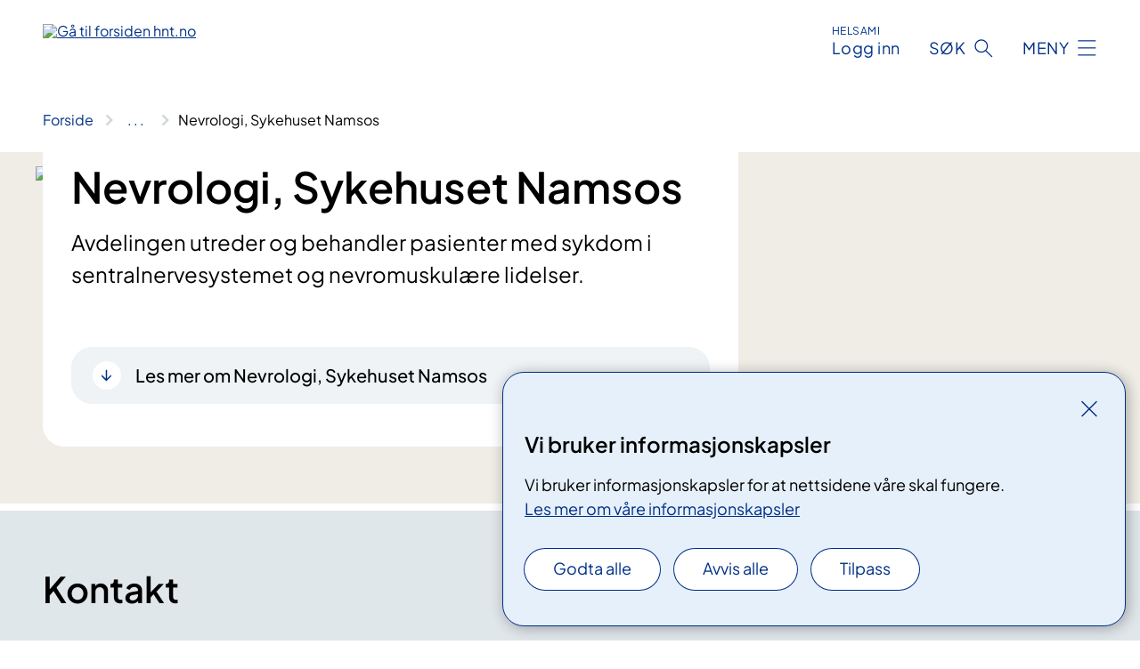

--- FILE ---
content_type: text/html; charset=utf-8
request_url: https://www.hnt.no/avdelinger/klinikk-for-medisin-og-nevrologi-sykehuset-namsos/nevrologi-sykehuset-namsos/
body_size: 9550
content:


<!DOCTYPE html>

<html lang="nb">

<head>
    <meta name="viewport" content="width=device-width, initial-scale=1" />
    <meta name="format-detection" content="telephone=no" />
    <link href="/static/css/mainstyles.D7Hp8eqn.css" rel="stylesheet"></link>
    <link href="/static/css/components.DD6By0E_.css" rel="stylesheet"></link>
    <link rel="stylesheet" href="/FNSP.styles.css?v=f81adc5c18d68f283c5b8f323da36fa19757957d31440b228f6c420bdaa7cc42" />


<title>Nevrologi, Sykehuset Namsos - Helse Nord-Tr&#xF8;ndelag</title>
  <meta name="description" content="Avdelingen utreder og behandler pasienter med sykdom i sentralnervesystemet og nevromuskul&#xE6;re lidelser." />


    <meta property="og:title" content="Nevrologi, Sykehuset Namsos" />
    <meta property="twitter:title" content="Nevrologi, Sykehuset Namsos" />
  <meta property="og:description" content="Avdelingen utreder og behandler pasienter med sykdom i sentralnervesystemet og nevromuskul&#xE6;re lidelser." />
  <meta property="twitter:description" content="Avdelingen utreder og behandler pasienter med sykdom i sentralnervesystemet og nevromuskul&#xE6;re lidelser." />
  <meta name="twitter:card" content="summary_large_image" />
  <meta property="og:image" content="https://www.hnt.no/4aa8c3/siteassets/bilder/bygninger/sykehuset-namsos-hovedinngang.jpg?width=1200&height=628&quality=80" />
  <meta property="twitter:image" content="https://www.hnt.no/4aa8c3/siteassets/bilder/bygninger/sykehuset-namsos-hovedinngang.jpg?width=1200&height=628&quality=80" />
  <meta property="og:image:secure_url" content="https://www.hnt.no/4aa8c3/siteassets/bilder/bygninger/sykehuset-namsos-hovedinngang.jpg?width=1200&height=628&quality=80" />
  <meta property="og:image:alt" content="En stor bygning med parkeringsplass" />
  <meta property="twitter:image:alt" content="En stor bygning med parkeringsplass" />
                <link rel="icon" href="/494db5/globalassets/system/favicon-midt.svg">


<div id="matomo-tracking-props" data-baseUrl="https://app-fnsp-matomo-analytics-prod.azurewebsites.net/" data-siteId="9"></div>
    <script>
        FNSP = {};
        FNSP.API = "https://www.hnt.no";
        FNSP.IsPrint = false;
        FNSP.CurrentSite = {Name: "Helse Nord-Tr&#xF8;ndelag", Id: "7b937d28-b72f-42e0-9503-49b9d7852b55", StartPage: "182507" }
        FNSP.SingleKey = "FOssxJD0F5jW1TW3VRuqxRkuLlAulQIpUCXRESLCOaCvrZEt";
        FNSP.FindEnabled = true;
        FNSP.StoredQuery = false;
    </script>
    <script>
!function(T,l,y){var S=T.location,k="script",D="instrumentationKey",C="ingestionendpoint",I="disableExceptionTracking",E="ai.device.",b="toLowerCase",w="crossOrigin",N="POST",e="appInsightsSDK",t=y.name||"appInsights";(y.name||T[e])&&(T[e]=t);var n=T[t]||function(d){var g=!1,f=!1,m={initialize:!0,queue:[],sv:"5",version:2,config:d};function v(e,t){var n={},a="Browser";return n[E+"id"]=a[b](),n[E+"type"]=a,n["ai.operation.name"]=S&&S.pathname||"_unknown_",n["ai.internal.sdkVersion"]="javascript:snippet_"+(m.sv||m.version),{time:function(){var e=new Date;function t(e){var t=""+e;return 1===t.length&&(t="0"+t),t}return e.getUTCFullYear()+"-"+t(1+e.getUTCMonth())+"-"+t(e.getUTCDate())+"T"+t(e.getUTCHours())+":"+t(e.getUTCMinutes())+":"+t(e.getUTCSeconds())+"."+((e.getUTCMilliseconds()/1e3).toFixed(3)+"").slice(2,5)+"Z"}(),iKey:e,name:"Microsoft.ApplicationInsights."+e.replace(/-/g,"")+"."+t,sampleRate:100,tags:n,data:{baseData:{ver:2}}}}var h=d.url||y.src;if(h){function a(e){var t,n,a,i,r,o,s,c,u,p,l;g=!0,m.queue=[],f||(f=!0,t=h,s=function(){var e={},t=d.connectionString;if(t)for(var n=t.split(";"),a=0;a<n.length;a++){var i=n[a].split("=");2===i.length&&(e[i[0][b]()]=i[1])}if(!e[C]){var r=e.endpointsuffix,o=r?e.location:null;e[C]="https://"+(o?o+".":"")+"dc."+(r||"services.visualstudio.com")}return e}(),c=s[D]||d[D]||"",u=s[C],p=u?u+"/v2/track":d.endpointUrl,(l=[]).push((n="SDK LOAD Failure: Failed to load Application Insights SDK script (See stack for details)",a=t,i=p,(o=(r=v(c,"Exception")).data).baseType="ExceptionData",o.baseData.exceptions=[{typeName:"SDKLoadFailed",message:n.replace(/\./g,"-"),hasFullStack:!1,stack:n+"\nSnippet failed to load ["+a+"] -- Telemetry is disabled\nHelp Link: https://go.microsoft.com/fwlink/?linkid=2128109\nHost: "+(S&&S.pathname||"_unknown_")+"\nEndpoint: "+i,parsedStack:[]}],r)),l.push(function(e,t,n,a){var i=v(c,"Message"),r=i.data;r.baseType="MessageData";var o=r.baseData;return o.message='AI (Internal): 99 message:"'+("SDK LOAD Failure: Failed to load Application Insights SDK script (See stack for details) ("+n+")").replace(/\"/g,"")+'"',o.properties={endpoint:a},i}(0,0,t,p)),function(e,t){if(JSON){var n=T.fetch;if(n&&!y.useXhr)n(t,{method:N,body:JSON.stringify(e),mode:"cors"});else if(XMLHttpRequest){var a=new XMLHttpRequest;a.open(N,t),a.setRequestHeader("Content-type","application/json"),a.send(JSON.stringify(e))}}}(l,p))}function i(e,t){f||setTimeout(function(){!t&&m.core||a()},500)}var e=function(){var n=l.createElement(k);n.src=h;var e=y[w];return!e&&""!==e||"undefined"==n[w]||(n[w]=e),n.onload=i,n.onerror=a,n.onreadystatechange=function(e,t){"loaded"!==n.readyState&&"complete"!==n.readyState||i(0,t)},n}();y.ld<0?l.getElementsByTagName("head")[0].appendChild(e):setTimeout(function(){l.getElementsByTagName(k)[0].parentNode.appendChild(e)},y.ld||0)}try{m.cookie=l.cookie}catch(p){}function t(e){for(;e.length;)!function(t){m[t]=function(){var e=arguments;g||m.queue.push(function(){m[t].apply(m,e)})}}(e.pop())}var n="track",r="TrackPage",o="TrackEvent";t([n+"Event",n+"PageView",n+"Exception",n+"Trace",n+"DependencyData",n+"Metric",n+"PageViewPerformance","start"+r,"stop"+r,"start"+o,"stop"+o,"addTelemetryInitializer","setAuthenticatedUserContext","clearAuthenticatedUserContext","flush"]),m.SeverityLevel={Verbose:0,Information:1,Warning:2,Error:3,Critical:4};var s=(d.extensionConfig||{}).ApplicationInsightsAnalytics||{};if(!0!==d[I]&&!0!==s[I]){var c="onerror";t(["_"+c]);var u=T[c];T[c]=function(e,t,n,a,i){var r=u&&u(e,t,n,a,i);return!0!==r&&m["_"+c]({message:e,url:t,lineNumber:n,columnNumber:a,error:i}),r},d.autoExceptionInstrumented=!0}return m}(y.cfg);function a(){y.onInit&&y.onInit(n)}(T[t]=n).queue&&0===n.queue.length?(n.queue.push(a),n.trackPageView({})):a()}(window,document,{src: "https://js.monitor.azure.com/scripts/b/ai.2.gbl.min.js", crossOrigin: "anonymous", cfg: {instrumentationKey: 'fe8cae6d-aa1c-4609-89b8-088240892f8a', disableCookiesUsage: true }});
</script>

    <script src="/fnspLocalization/deep-merge.js"></script><script src="/fnspLocalization/SharedResources?lang=nb"></script>
    <script src="/fnspLocalization/DocumentListResources?lang=nb"></script>
    <script src="/fnspLocalization/EventResources?lang=nb"></script>
    <script src="/fnspLocalization/DateResources?lang=nb"></script>
    <script src="/fnspLocalization/ClinicalTrialResources?lang=nb"></script>
</head>

<body class="ui-public">
    
    
<div reactComponentId='CookieConsentComponent-5f707c83-15e4-4627-9e38-5567bb3f2b8e' data-json='{"model":{"title":"Vi bruker informasjonskapsler","description":"Vi bruker informasjonskapsler for at nettsidene v\u00E5re skal fungere.","analyticsTitle":"Trafikkanalyse og statistikk","analyticsDescription":"Ved \u00E5 godta disse informasjonskapslene, samtykker du til anonym registrering av statistikk som brukes til \u00E5 forbedre nettstedets innhold og brukeropplevelse.","thirdPartyTitle":"Informasjons\u0026shy;kapsler fra tredjeparter","thirdPartyDescription":"Noen av nettsidene v\u00E5re kan vise innebygget innhold fra andre nettsteder, som for eksempel videoer. Disse eksterne innholdsleverand\u00F8rene bruker egne informasjonskapsler for \u00E5 kunne vise innholdet.","thirdPartyCookieNotAvailable":null,"requiredTitle":"N\u00F8dvendige informasjons\u0026shy;kapsler","requiredDescription":"Disse informasjonskapslene h\u00E5ndterer rent tekniske funksjoner p\u00E5 nettstedet og er n\u00F8dvendige for at nettsidene v\u00E5re skal fungere.","surveyTitle":"Sp\u00F8rre\u0026shy;unders\u00F8kelser","surveyDescription":"Ved \u00E5 godta disse informasjonskapslene, samtykker du til anonym lagring av hva du svarer p\u00E5 sp\u00F8rsm\u00E5let om deltakelse.","acceptAllText":"Godta alle","acceptSelectedText":"Godta valgte","acceptNecessaryText":"Godta kun n\u00F8dvendige","rejectAllText":"Avvis alle","readMoreAbout":"Les mer om","manageCookiesText":"Administrere informasjonskapsler","withdrawCookiesDescription":"Du kan endre samtykket n\u00E5r som helst ved \u00E5 velge \u0022Administrere informasjonskapsler\u0022 nederst p\u00E5 siden. ","customizeText":"Tilpass","saveText":"Lagre","closeText":"Lukk","cancelText":"Avbryt","cookiePageLink":{"href":"/om-nettstedet/informasjonskapsler/","text":"Les mer om v\u00E5re informasjonskapsler","target":"_blank","isExternal":false,"sameSite":true},"consentDisabled":false,"activeButDisabled":false,"initialPopupDisabled":false,"cookieConsentVariables":{"consent_enabled":true,"consent_active_but_disabled":false,"popup_disabled":false,"force_map_manage_cookies_button":true,"refresh_with_querystring":false,"use_local_cookie_if_not_equal":false}}}'></div>
<script type="module" src="/static/js/CookieConsentComponent.D31auazJ.js"></script>
    
    <a href="#main" class="skiplink">
        Hopp til innhold
    </a>
    



<header>
    <div reactComponentId='HeaderComponent-1c11a0c1-69b0-40c6-91c5-0af8ef0c6c71' data-json='{"headerDTO":{"menu":{"menuButtonText":"Meny","menuItems":[{"title":"Behandlinger","links":[{"href":"/behandlinger/","text":"Unders\u00F8kelser og behandlinger A-\u00C5","target":null,"isExternal":false,"sameSite":true},{"href":"/behandlinger/kurs-og-opplering-for-pasienter-og-parorende/","text":"Pasient- og p\u00E5r\u00F8rendeoppl\u00E6ring","target":null,"isExternal":false,"sameSite":true},{"href":"/helsefaglig/tjenester/regional-koordinerende-enhet/","text":"Rehabilitering og habilitering","target":null,"isExternal":false,"sameSite":true},{"href":"/behandlinger/barn-og-unge-i-familien/","text":"Barn som p\u00E5r\u00F8rende","target":null,"isExternal":false,"sameSite":true},{"href":"/rettigheter/","text":"Dine rettigheter","target":null,"isExternal":false,"sameSite":true},{"href":"/behandlinger/elektroniske-sporreskjema/","text":"Elektroniske sp\u00F8rreskjema (CheckWare)","target":null,"isExternal":false,"sameSite":true}],"showCookieButtonAt":-1},{"title":"Avdelinger","links":[{"href":"/avdelinger/","text":"Avdelinger A-\u00C5","target":null,"isExternal":false,"sameSite":true},{"href":"/steder/sykehuset-levanger/","text":"Sykehuset Levanger","target":null,"isExternal":false,"sameSite":true},{"href":"/steder/sykehuset-namsos/","text":"Sykehuset Namsos","target":null,"isExternal":false,"sameSite":true},{"href":"/steder/","text":"Flere behandlingssteder","target":null,"isExternal":false,"sameSite":true},{"href":"/om-oss/kontakt-oss/kart/","text":"Kart","target":null,"isExternal":false,"sameSite":true}],"showCookieButtonAt":-1},{"title":"Fag og forskning","links":[{"href":"/helsefaglig/","text":"Alt om fag og forskning","target":null,"isExternal":false,"sameSite":true},{"href":"/helsefaglig/forskning/","text":"Forskning","target":null,"isExternal":false,"sameSite":true},{"href":"/helsefaglig/utdanning/","text":"Utdanning og kompetanseutvikling","target":null,"isExternal":false,"sameSite":true},{"href":"/helsefaglig/utdanning/leger-i-spesialisering-lis/","text":"Leger i spesialisering","target":null,"isExternal":false,"sameSite":true},{"href":"/helsefaglig/samhandling/fastlegenytt/","text":"Fastlegenytt","target":null,"isExternal":false,"sameSite":true},{"href":"/helsefaglig/samhandling/","text":"Samhandling","target":null,"isExternal":false,"sameSite":true},{"href":"/helsefellesskapet/","text":"Helsefellesskapet","target":null,"isExternal":false,"sameSite":true},{"href":"/helsefaglig/tjenester/laboratorietjenester/","text":"Laboratorietjenester","target":null,"isExternal":false,"sameSite":true}],"showCookieButtonAt":-1},{"title":"Om oss","links":[{"href":"/om-oss-pa-sorsamisk/","text":"Mijjen b\u00EFjre","target":null,"isExternal":false,"sameSite":true},{"href":"/om-oss/","text":"Alt om Helse Nord-Tr\u00F8ndelag","target":null,"isExternal":false,"sameSite":true},{"href":"/om-oss/jobb-og-utdanning/","text":"Ledige stillinger","target":null,"isExternal":false,"sameSite":true},{"href":"/om-oss/utviklingsplan2/","text":"Utviklingsplan","target":null,"isExternal":false,"sameSite":true},{"href":"/om-oss/media/","text":"Media","target":null,"isExternal":false,"sameSite":true},{"href":"/nyheter/","text":"Nyheter","target":null,"isExternal":false,"sameSite":true},{"href":"/om-oss/beredskap/","text":"Beredskap","target":null,"isExternal":false,"sameSite":true},{"href":"/om-oss/kontakt-oss/","text":"Kontaktinformasjon","target":null,"isExternal":false,"sameSite":true}],"showCookieButtonAt":-1}],"headerItemsBottom":[],"mainMenuAria":"Hovedmeny"},"search":{"searchButtonText":"S\u00F8k","searchHeadingText":"S\u00F8k","searchPlaceholderText":"S\u00F8k i alt innhold","searchPage":"/sok/","useAutocomplete":true,"autocompleteLanguage":"no","subSiteStartpageGuid":null},"showHeaderSearch":true,"logo":{"startPageUrl":"/","logoUrl":"/495f2d/globalassets/system/logo-hnt.svg","alternativeText":"G\u00E5 til forsiden hnt.no"},"logoNegative":{"startPageUrl":"/","logoUrl":"/495f46/globalassets/system/logo-hnt-neg.svg","alternativeText":"G\u00E5 til forsiden hnt.no"},"login":{"title":"Logg inn","stikkTittel":"HelsaMi","link":{"href":"https://tjenester.helsami.no/HelsaMi/OpenId?op=ID-PORTEN\u0026forceAuthn=False","text":"Logg inn HelsaMi","target":null}},"skipLinkText":"Hopp til innhold","menuModalTitle":"Hovedmeny","searchModalTitle":"Hoveds\u00F8k","openMenuText":"\u00C5pne meny","closeMenuText":"Lukk","openSearchText":"\u00C5pne s\u00F8k","closeSearchText":"Lukk s\u00F8k","standardColumns":" col-12 col-md-10 col-lg-8 col-xl-7 offset-md-1 offset-lg-2","headerMenuAria":"Toppmeny","disableDefaultHeader":false}}'></div>
<script type="module" src="/static/js/HeaderComponent.GYjjgvWK.js"></script>

</header>    
    <main class="main" id="main">
        <div class="department-page">
            <div class="">
                <div class="container nav-container">
                        <div class="breadcrumbs-language-nav has-breadcrumb">


<div reactComponentId='BreadcrumbComponent-4f8074c7-7efa-4ebe-9cac-56e372edcf4d' data-json='{"model":[{"text":"Forside","href":"/","showLink":true},{"text":"Avdelinger og behandlingssteder","href":"/avdelinger/","showLink":true},{"text":"Klinikk for medisin og nevrologi, Sykehuset Namsos","href":"/avdelinger/klinikk-for-medisin-og-nevrologi-sykehuset-namsos/","showLink":true},{"text":"Nevrologi, Sykehuset Namsos","href":"/avdelinger/klinikk-for-medisin-og-nevrologi-sykehuset-namsos/nevrologi-sykehuset-namsos/","showLink":false}]}'></div>
<script type="module" src="/static/js/BreadcrumbComponent.D-xh09s5.js"></script>
                        </div>
                    
                </div>
            </div>
            
            

<div aria-labelledby="sidetittel">
    <section class="department-page__header">
        <div class="container">
            <div class="row">
                        <div class="department-page__header--banner"><picture><source srcset="/4aa8c3/siteassets/bilder/bygninger/sykehuset-namsos-hovedinngang.jpg?format=webp&width=768&height=432&quality=80 768w, /4aa8c3/siteassets/bilder/bygninger/sykehuset-namsos-hovedinngang.jpg?format=webp&width=992&height=331&quality=80 992w, /4aa8c3/siteassets/bilder/bygninger/sykehuset-namsos-hovedinngang.jpg?format=webp&width=1280&height=427&quality=80 1280w, /4aa8c3/siteassets/bilder/bygninger/sykehuset-namsos-hovedinngang.jpg?format=webp&width=1408&height=469&quality=80 1408w" sizes="(max-width: 1280px) 992px, (max-width: 1408px) 1280px, 1408px" type="image/webp"/><source srcset="/4aa8c3/siteassets/bilder/bygninger/sykehuset-namsos-hovedinngang.jpg?width=992&height=331&quality=80 992w, /4aa8c3/siteassets/bilder/bygninger/sykehuset-namsos-hovedinngang.jpg?width=1280&height=427&quality=80 1280w, /4aa8c3/siteassets/bilder/bygninger/sykehuset-namsos-hovedinngang.jpg?width=1408&height=469&quality=80 1408w" sizes="(max-width: 1280px) 992px, (max-width: 1408px) 1280px, 1408px" /><img alt="En stor bygning med parkeringsplass" src="/4aa8c3/siteassets/bilder/bygninger/sykehuset-namsos-hovedinngang.jpg?format=webp&width=1408&height=469&quality=80" loading="lazy" decoding="async" /></picture></div>
                <div class="department-page__container col-12 col-lg-8">
                    <div class="department-page__intro--wrapper department-page__intro--wrapper-banner">
                        <div class="col-12 col-md-10 col-lg-12 department-page__intro">

<h1 id="sidetittel">Nevrologi, Sykehuset Namsos</h1>                                <p class="department-page__intro--ingress">Avdelingen utreder og behandler pasienter med sykdom i sentralnervesystemet og nevromuskul&#xE6;re lidelser.</p>
                                <div class="department-page__intro--more-info">
                                    


    <div class="expander expander--practical" data-id="les-mer-om-nevrologi-sykehuset-namsos">
        <h2 class="expander__title">
        <button aria-expanded="false"
                data-bs-toggle="collapse"
                class="expander__button">
            Les mer om Nevrologi, Sykehuset Namsos
        </button>
        </h2>
        
        <div class="expander__content-wrapper collapse">
            <div class="expander__content">
                


<p>Nevrologisk Poliklinikk består av spesialistpoliklinikk, sykepleierpoliklinikk og nevrofysiologisk laboratorium.</p>
<p>Du må ha en henvisning fra din lege for å komme til undersøkelse/behandling.</p>

        <div class="expander" data-id="saksgang-for-din-henvisning">
            <h3 class="expander__title">
                <button 
                    aria-expanded="false"
                    data-bs-toggle="collapse"
                    class="expander__button">
                         &#xD;&#xA;   Saksgang for din henvisning
                </button>
            </h3>
            <div class="expander__content-wrapper collapse">
                <div class="expander__content">
                    


<p>&#160;&#160; • Din lege sender brev til poliklinikk, dette registreres på mottatt dato<br />&#160;&#160; • Henvisning blir vurdert av en av overlegene ved avdelingen. 
   <br />&#160;&#160; • Din rett til helsehjelp bestemmes ved hjelp av forskrift om prioritering av helsetjenester og rett til helsehjelp<br />&#160;&#160; • Hvis du har etter reglene rett til prioritert helsehjelp vil henvisning bli prioritert til en frist for når du senest skal få tilbud om time.<br />&#160;&#160; • Du får etter denne saksgang et brev hvor du får informasjon om ditt tilbud og tidsfrister. </p><p>Hvis du ikke kan møte eller ønsker å benytte tildelt time ber vi deg om snarest å gi beskjed.</p><p>Sykepleierpoliklinikken tilbyr oppfølging av pasienter med kroniske nevrologiske sykdommer. Det betyr at pasientene kommer til spesialisert sykepleier, som i samråd med nevrolog følger opp pasienten.&#160; </p>
                </div>
            </div>
        </div>


<h3>Henvisning  </h3>
<p>Hvem henviser til undersøkelse?</p>
<p>Henvisningen fra din lege sendes direkte til nevrolog.</p>
<p>Nevrologisk avdeling i Helse Nord-Trøndelag er under felles ledelse, organisert med poliklinikker ved begge sykehusene. Sengeposten er lokalisert ved Sykehuset Namsos.</p>
<p>Dette betyr èn felles venteliste og èn ventetid for polikliniske henvisninger. Alle henvisninger til poliklinikkene vurderes av samme nevrolog.</p>
<p>Henvisninger til nevrologiske undersøkelser sendes til:</p>
<p>Sykehuset Namsos<br />Nevrologisk avdeling<br />Serviceboks 1001<br />7809 Namsos</p>

        <div class="expander" data-id="nevrofysiologisk-laboratorium">
            <h3 class="expander__title">
                <button 
                    aria-expanded="false"
                    data-bs-toggle="collapse"
                    class="expander__button">
                        Nevrofysiologisk laboratorium&#xA0;
                </button>
            </h3>
            <div class="expander__content-wrapper collapse">
                <div class="expander__content">
                    


<p>Laboratoriet har lokaler sammen med Nevrologisk poliklinikk i 4. etasje i hovedbygget, og kan nås via heis og trappegang. Det er drift alle hverdager fra kl. 08:00-kl. 15:30.</p>
<p>Henvisning til laboratoriet skjer fra fastlege/spesialist/andre avdelinger til nevrolog. Undersøkelsene skjer stort sett i tilknytning til en nevrologisk utredning. Undersøkelsene består i ulike tester av nervevev og muskelvev. Hensikten er å undersøke nervefunksjon for å se etter ulike sykdommer. <br />Litt avhengig av undersøkelsene vil denne gjennomføres av sykepleier, tekniker eller lege.</p>
                </div>
            </div>
        </div>



        <div class="expander" data-id="medisinsk-ordliste">
            <h3 class="expander__title">
                <button 
                    aria-expanded="false"
                    data-bs-toggle="collapse"
                    class="expander__button">
                        Medisinsk ordliste
                </button>
            </h3>
            <div class="expander__content-wrapper collapse">
                <div class="expander__content">
                    


<p>
   <a title="Gå til medisinsk ordliste (pdf)" href="/495afb/contentassets/52fdb718fe8e48e29a58323ae4ea85af/medisinsk-ordliste-nevrologisk-avd.pdf" target="_blank">Medisinsk ordliste (pdf)</a></p>
                </div>
            </div>
        </div>



        <div class="expander" data-id="brukerorganisasjoner">
            <h3 class="expander__title">
                <button 
                    aria-expanded="false"
                    data-bs-toggle="collapse"
                    class="expander__button">
                        Brukerorganisasjoner
                </button>
            </h3>
            <div class="expander__content-wrapper collapse">
                <div class="expander__content">
                    


<p>Her finner du lenker til til brukerorganisasjoner som er relevante innen nevrologi&#58; </p><p>Funksjonshemmedes fellesorganisasjon (64 medlemsorganisasjoner) - <a title="Gå til www.ffo.no" href="http&#58;//www.ffo.no/">www.ffo.no</a></p><p>ADHD-foreningen - <a title="Gå til www.adhd.no" href="http&#58;//www.adhd.no/">www.adhd.no</a></p><p>Afasi-forbundet i Norge - <a title="Gå til www.afasi.no" href="http&#58;//www.afasi.no/">www.afasi.no</a></p><p>Cerebral Parese-foreningen - <a title="Gå til www.cp.no" href="http&#58;//www.cp.no/">www.cp.no</a></p><p>Foreningen for muskelsyke - <a title="Gå til www.ffm.no" href="http&#58;//www.ffm.no/">www.ffm.no</a></p><p>Foreningen for søvnsykdommer - <a title="Gå til www.soevnforeningen.no" href="http&#58;//www.soevnforeningen.no/">www.soevnforeningen.no</a></p><p>Landsforeningen for trafikkskadde - <a title="Gå til www.ltl.no" href="http&#58;//www.ltn.no/">www.ltn.no</a></p><p>Landsforeningen for slagrammede - <a title="Gå til www.hjerneslag.org" href="http&#58;//www.hjerneslag.org/">www.hjerneslag.org</a></p><p>Multippel Skleroseforbundet i Norge - <a title="Gå til www.ms.no" href="http&#58;//www.ms.no/">www.ms.no</a></p><p>&#160;</p><p>Muskel-skjelettlidelser&#58; Formidlingsenheten <a title="Gå til formidlingsenheten for muskel-skjelettlidelser" href="http&#58;//www.formi.no/pasienter/nyheter/id/nyheter_pasienter">http&#58;//www.formi.no/pasienter/nyheter/id/nyheter_pasienter</a></p><p>&#160;</p><p>Norsk Migreneforbund - <a title="Gå til www.migrene.no" href="http&#58;//www.migrene.no/">www.migrene.no</a></p><p>Norges Parkinsonforbund - <a title="Gå til www.parkinson.no" href="http&#58;//www.parkinson.no/">www.parkinson.no</a></p><p>Norsk Epilepsiforening - <a title="Gå til www.epilepsi.no" href="http&#58;//www.epilepsi.no/">www.epilepsi.no</a></p><p>Norsk Forening for Nerofibromatose - <a title="Gå til www.nevrofibromatose.no" href="http&#58;//www.nevrofibromatose.no/">www.nevrofibromatose.no</a></p><p>Norsk Tourette Forening - <a title="Gå til www.touretteforeningen.no" href="http&#58;//www.touretteforeningen.no/">www.touretteforeningen.no</a></p><p>Ryggforeningen i Norge - <a title="Gå til www.ryggforeningen.no" href="http&#58;//www.ryggforeningen.no/">www.ryggforeningen.no</a></p><p>Ryggmargsbrokk- og hydrocefalusforeningen - <a title="Gå til www.ryggmargsbrokk.org" href="http&#58;//www.ryggmargsbrokk.org/">www.ryggmargsbrokk.org</a></p><p>&#160;</p><p>Frambu&#58; senter for sjeldne diagnoser - <a title="Gå til www.frambu.no" href="http&#58;//www.frambu.no/">http&#58;//www.frambu.no</a></p> 
<p>
</p>
                </div>
            </div>
        </div>


            </div>
        </div>
    </div>

                                </div>
                        </div>
                    </div>
                </div>
            </div>
        </div>
    </section>
    
<div></div>
        <section class="department-page__contact">
            <div class="department-page__container container">
                <h2 class="department-page__contact--title col-12">Kontakt</h2>
                <div class="department-page__contact--wrapper-container">
                        <div class="department-page__contact--wrapper col-12 col-lg-6 col-xl-4">
                            <div class="department-page__contact--item-wrapper">
                                <h3 class="department-page__contact--item-header">Telefon</h3>
                                    <div class="department-page__contact--item">
                                        

<div class="phone-block">
    <div>
            <a href="tel:74215535" class="contact-block__info-link">
                <div class="contact-block__info-link-icon-wrapper">
                    <div class="contact-block__info-link-icon contact-block__info-link-phone"></div>
                </div>
                <span class="contact-block__info-text">74 21 55 35</span>
            </a>
    </div>
        <div class="phone-block__details">
                <div class="phone-block__default-dates">
                    

<ul class="opening-hours">
        <li class="opening-hours--pair">
            <span class="opening-hours--day">Mandag - Fredag</span>
                <ul class="opening-hours--time-list">
                    <li class="opening-hours--time">08:00 - 11:30</li>
                    <li class="opening-hours--time">13:30 - 14:30</li>
            </ul>
        </li>
        <li class="opening-hours--pair">
            <span class="opening-hours--day">L&#xF8;rdag - S&#xF8;ndag</span>
                <span class="opening-hours--time">STENGT</span>
        </li>
</ul>

                </div>
        </div>
</div>
                                    </div>
                            </div>
                        </div>
                </div>
            </div>
        </section>
        <section class="department-page__find-it-info">
            <div class="department-page__container container">
                <h2 class="department-page__section-title col-12">Slik finner du fram</h2>
                <div class="department-page__find-it-info--card-container">
                        <div class="department-page__find-it-info--card department-page__find-it-info--card--howto col-12 col-lg-10 col-xl-8">
                            <div class="department-page__find-it-info--get-there">
                                <h3 class="department-page__find-it-info--header">Oppm&#xF8;tested</h3>
                                


<p>Ankomstregistrering på automat ved hovedinngangen eller i appen HelsaMi.</p>
<p>Nevrologisk poliklinikk holder til i 4. etasje i hovedbygget, og kan nås via heis og trappegang</p>
                            </div>
                        </div>
                            <div class="department-page__find-it-info--card department-page__find-it-info--cardlocation col-12 col-md-6 col-xl-4">
                                



<div class="location-page-partial">
    


<picture><source srcset="/4a79c1/contentassets/50dfc36c693f48cf99df2969f8b5e189/sykehuset-namsos.jpg?format=webp&width=512&height=293&quality=80 512w" sizes="512px" type="image/webp"/><source srcset="/4a79c1/contentassets/50dfc36c693f48cf99df2969f8b5e189/sykehuset-namsos.jpg?width=512&height=293&quality=80 512w" sizes="512px" /><img alt="En bygning med et helikopter foran seg" src="/4a79c1/contentassets/50dfc36c693f48cf99df2969f8b5e189/sykehuset-namsos.jpg?format=webp&width=512&height=293&quality=80" loading="lazy" decoding="async" /></picture>
    <div class="location-page-partial__info">
        <div class="location-page-partial__content">
            <h3 class="location-page-partial__title">Sykehuset Namsos</h3>
                <p>Havikvegen 8</p>
                <p>7803 Namsos</p>
        </div>
            <div class="location-page-partial__link-wrapper">
                <a class="location-page-partial__link" href="/steder/sykehuset-namsos/">Finn frem</a>
            </div>
    </div>
</div>
                            </div>
                </div>

            </div>
        </section>
    

            <div class="department-page__subdivisions">
                <div reactComponentId='RelevantDepartmentAndMedicalPagesComponent-02370e37-6658-49d2-bcf6-4cff0cf31a9b' data-json='{"model":{"title":"Avdelinger","showTitleOnLoad":false,"maxResultsPerPage":12,"viewType":1,"searchType":1,"departmentPageId":185053,"departmentIds":null,"locationId":0,"language":"nb"}}'></div>
<script type="module" src="/static/js/RelevantDepartmentAndMedicalPagesComponent.eDNrqUTZ.js"></script>

            </div>
            <div class="department-page__treatments">
                <div reactComponentId='RelevantDepartmentAndMedicalPagesComponent-ca92cb5b-4e42-4754-98fe-305b374d8136' data-json='{"model":{"title":"Behandlinger","showTitleOnLoad":false,"maxResultsPerPage":12,"viewType":1,"searchType":4,"departmentPageId":0,"departmentIds":[185053],"locationId":0,"language":null},"defaultColumns":"col-12 col-lg-10 col-xl-8"}'></div>
<script type="module" src="/static/js/RelevantDepartmentAndMedicalPagesComponent.eDNrqUTZ.js"></script>

            </div>
            <div class="department-page__eventlist">
                <div reactComponentId='RelevantBaseEventsComponent-03423f38-98eb-43a2-a51b-782c83c53790' data-json='{"model":{"title":"Kurs og m\u00F8ter","viewType":0,"bid":0,"allowedTypes":null,"categoryIds":null,"eventCategoryIds":null,"roots":null,"dateFilter":null,"departmentIds":[185053],"currentSiteId":null,"dataId":null,"languages":null,"expanderText":"Vis flere arrangement","closeText":"Vis f\u00E6rre arrangement"}}'></div>
<script type="module" src="/static/js/RelevantBaseEventsComponent.MjH4zjnB.js"></script>

            </div>

    <div class="block-content">
        

    </div>
</div>

            
        </div>
            <div class="container print-feedback_container">
                <div class="row">
                    <div class="col-12 col-md-8 col-lg-7 offset-lg-1 col-xl-9 offset-xl-0">


<div reactComponentId='FeedbackComponent-abba6227-f1d9-41f8-a123-64497520c25d' data-json='{"model":{"contentId":185053,"characterLimit":255,"cancelButtonText":"Avbryt","characterLimitText":"{count}/{limit} tegn","commentDescription":"Vi kan ikke svare deg p\u00E5 tilbakemeldingen din, men bruker den til \u00E5 forbedre innholdet. Vi ber om at du ikke deler person- eller helseopplysninger.","commentLabel":"Kan du fortelle oss hva du var ute etter?","requiredFieldText":"*Obligatorisk felt som du m\u00E5 fylle ut for \u00E5 sende skjemaet.","yesCommentLabel":"S\u00E5 bra. Fortell oss gjerne hva du var forn\u00F8yd med.","yesCommentDescription":null,"emptyCommentErrorMessage":"Du m\u00E5 skrive hva du lette etter.","commentTooLongErrorMessage":"Tilbakemeldingen er for lang.","feedbackInputValidation":"^[A-Za-z\u00C0-\u00D6\u00D8-\u00F6\u00F8-\u00FF0-9\u010D\u0111\u014B\u0161\u0167\u017E,.;:\\?\\-\\s]*$","invalidInputErrorMessage":"Beklager, men tilbakemeldingen inneholder tegn som ikke er tillatt.","noButtonText":"Nei","responseErrorMessage":"Obs! Noe gikk galt. Pr\u00F8v igjen senere.","submitButtonText":"Send","successMessage":"Takk for tilbakemelding.","yesButtonText":"Ja","title":"Fant du det du lette etter?"}}'></div>
<script type="module" src="/static/js/FeedbackComponent.jQT8HJyz.js"></script>
                    </div>
                    <div class="d-flex col-md-3 col-lg-2 offset-md-1 offset-lg-1 justify-content-center justify-content-md-end align-items-start">

<div reactComponentId='PrintComponent-3c6aa45f-ddce-4293-b110-0591b008117b' data-json='{"filename":"nevrologi-sykehuset-namsos","contentId":185053,"language":"nb","buttonAtTop":false,"showPropertiesSelection":false,"properties":[{"name":"CustomFrontpage","label":"Eget forsideark med tittel, ingress og bilde","show":true},{"name":"Images","label":"Bilder","show":true},{"name":"TransportPlace","label":"Transport til stedet","show":true},{"name":"PracticalInfo","label":"Praktisk informasjon","show":true}]}'></div>
<script type="module" src="/static/js/PrintComponent.kEgYpnwc.js"></script>
                    </div>
                </div>
            </div>
    </main>



<footer class="footer">
    <div class="container">
            <div class="footer__menu">
                <nav aria-label="Bunnmeny" class="footer__menu-container">
                    <ul>
                            <li>
                                <h2 class="footer__menu-title">Rettigheter</h2>
                                <ul>
                                        <li class="footer__menu-item"><a class="anchorlink anchorlink--white" href="/Rettigheter"><span>Dine rettigheter</span></a></li>
                                        <li class="footer__menu-item"><a class="anchorlink anchorlink--white" href="/rettigheter/pasientjournal"><span>Pasientjournal</span></a></li>
                                        <li class="footer__menu-item"><a class="anchorlink anchorlink--white" href="/rettigheter/parorende"><span>P&#xE5;r&#xF8;rende</span></a></li>
                                        <li class="footer__menu-item"><a class="anchorlink anchorlink--white" href="/rettigheter/brukermedvirkning"><span>Brukermedvirkning</span></a></li>
                                        <li class="footer__menu-item"><a class="anchorlink anchorlink--white" href="/rettigheter/pasientreiser"><span>Pasientreiser</span></a></li>
                                </ul>
                            </li>
                            <li>
                                <h2 class="footer__menu-title">Sikkerhet og personvern</h2>
                                <ul>
                                        <li class="footer__menu-item"><a class="anchorlink anchorlink--white" href="/om-oss/personvern"><span>Personvern</span></a></li>
                                        <li class="footer__menu-item"><a class="anchorlink anchorlink--white anchorlink--external" href="https://uustatus.no/nb/erklaringer/publisert/bf275b5d-03ce-4a26-b544-ce07d25b479a"><span>Tilgjengelighetserkl&#xE6;ring</span></a></li>
                                            <li class="footer__menu-item"><button class="manage-cookies anchorlink anchorlink--white"><span>Administrere informasjonskapsler</span></button></li>
                                        <li class="footer__menu-item"><a class="anchorlink anchorlink--white" href="/om-nettstedet"><span>Om nettstedet</span></a></li>
                                        <li class="footer__menu-item"><a class="anchorlink anchorlink--white" href="/om-nettstedet/informasjonskapsler"><span>Informasjonskapsler</span></a></li>
                                </ul>
                            </li>
                            <li>
                                <h2 class="footer__menu-title">Kontakt</h2>
                                <ul>
                                        <li class="footer__menu-item"><a class="anchorlink anchorlink--white" href="/om-oss/kontakt-oss"><span>Kontakt oss</span></a></li>
                                        <li class="footer__menu-item"><a class="anchorlink anchorlink--white" href="/om-oss/contact"><span>Contact information</span></a></li>
                                        <li class="footer__menu-item"><a class="anchorlink anchorlink--white" href="/om-oss/media"><span>Media</span></a></li>
                                </ul>
                            </li>
                            <li>
                                <h2 class="footer__menu-title">F&#xF8;lg oss</h2>
                                <ul>
                                        <li class="footer__menu-item"><a class="anchorlink anchorlink--white anchorlink--external" href="https://www.facebook.com/HelseNT/"><span>Facebook</span></a></li>
                                </ul>
                            </li>
                    </ul>

                </nav>
            </div>
    </div>
    
    
    <div class="footer__bottom">
        <div class="container">
                <a href="/" class="footer__logo-link">
                    <img class="footer__logo" src="/495f46/globalassets/system/logo-hnt-neg.svg" alt="G&#xE5; til forsiden hnt.no" />
                </a>
            <p class="footer__text">
                
            </p>
            <div class="footer__contact row">
                    <section class="col-12 col-md-6 col-xl-4" aria-labelledby="footer-contact-main-section">
                        <h2 class="visuallyhidden" id="footer-contact-main-section">Kontaktinformasjon</h2>
                            <section class="footer__contact-item" aria-labelledby="footer-contact-section-phone">
                                <h3 class="footer__contact-label" id="footer-contact-section-phone">Telefon</h3>
                                    <ol>
                                            <li>

    <h4>Sentralbord Levanger</h4>
<p><a class="phone-link" href="tel:74098000">74 09 80 00</a></p>
</li>
                                            <li>

    <h4>Sentralbord Namsos</h4>
<p><a class="phone-link" href="tel:74215400">74 21 54 00</a></p>
</li>
                                    </ol>
                            </section>
                            <section class="footer__contact-item" aria-labelledby="footer-contact-section-email">
                                <h3 class="footer__contact-label" id="footer-contact-section-email">E-post</h3>

<p class="email-block contact-block--secondary">
        <a href="mailto:postmottak@hnt.no?body=Ikke%20skriv%20sensitiv%20informasjon%20eller%20helseopplysninger%20i%20e-post." data-id="email-337459">postmottak@hnt.no</a>
</p>

                            </section>
                            <section class="footer__contact-item" aria-labelledby="footer-contact-section-secure-dialog">
                                <h3 class="footer__contact-label" id="footer-contact-section-secure-dialog">Sikker dialog</h3>

    <p class="secure-dialog">
        <a class="secure-dialog-link" href="https://svarut.ks.no/edialog/mottaker/983974791" data-id="securedialog-699637">eDialog</a>
    </p>

                                    
                            </section>
                    </section>
                <div class="col-12 col-md-6 col-xl-8">
                    <div class="row">
                            <section class="col-12 col-xl-6" aria-labelledby="footer-address-main-section">
                                <h2 class="visuallyhidden" id="footer-address-main-section">Adresse</h2>
                                    <section class="footer__contact-item" aria-labelledby="footer-contact-section-postal">
                                        <h3 class="footer__contact-label" id="footer-contact-section-postal">Postadresse</h3>



        <p>Helse Nord-Tr&#xF8;ndelag HF</p>
    <p>Postboks 333</p>
    <p>7601 Levanger</p>
                                    </section>
                            </section>
                        <section class="col-12 col-xl-6 footer__partner" aria-labelledby="footer-organization-section-main">
                            <h2 class="visuallyhidden" id="footer-organization-section-main">Organisasjon</h2>
                                <div class="footer__contact-item">
                                    <h3 class="footer__contact-label">Organisasjonsnummer</h3>
                                    <p class="footer__no-wrap">983 974 791</p>
                                </div>
                            <p class="footer__partner-text"></p>
                        </section>
                    </div>
            
                </div>
            </div>
        </div>
    </div>
</footer>   
    
    <script defer="defer" src="/Util/Find/epi-util/find.js"></script>
<script>
document.addEventListener('DOMContentLoaded',function(){if(typeof FindApi === 'function'){var api = new FindApi();api.setApplicationUrl('/');api.setServiceApiBaseUrl('/find_v2/');api.processEventFromCurrentUri();api.bindWindowEvents();api.bindAClickEvent();api.sendBufferedEvents();}})
</script>

    <script type="module" src="/static/js/shared.CuAa4I5B.js"></script>
    <script src="/resources/bootstrap.min.js?v=9bcd4d0f29dc6556ebeeff44eaa0965f0c7f7308ee58394708cce2f698cca1b0"></script>
    <script type="module" src="/static/js/TableOfContentComponent.Ca_zE37b.js"></script>

</body>

</html>
